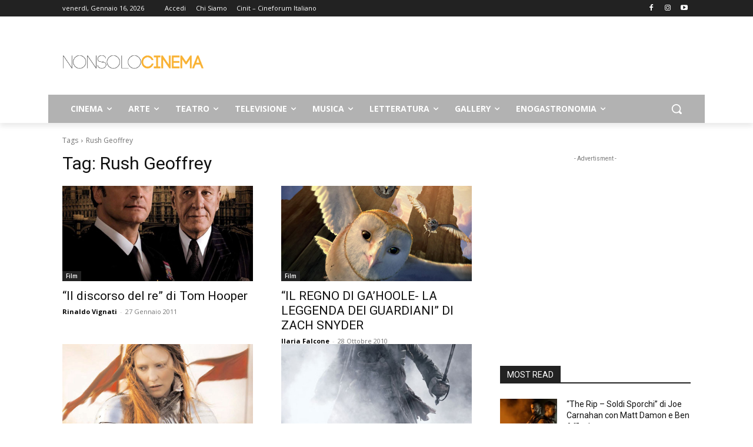

--- FILE ---
content_type: text/html; charset=UTF-8
request_url: https://www.nonsolocinema.com/wp/wp-admin/admin-ajax.php
body_size: -181
content:
13381869.97dd77ab9eab6dc079c094a239d31f6b

--- FILE ---
content_type: text/html; charset=utf-8
request_url: https://www.google.com/recaptcha/api2/aframe
body_size: 249
content:
<!DOCTYPE HTML><html><head><meta http-equiv="content-type" content="text/html; charset=UTF-8"></head><body><script nonce="TEWxisW6S5MTu710HHdO7A">/** Anti-fraud and anti-abuse applications only. See google.com/recaptcha */ try{var clients={'sodar':'https://pagead2.googlesyndication.com/pagead/sodar?'};window.addEventListener("message",function(a){try{if(a.source===window.parent){var b=JSON.parse(a.data);var c=clients[b['id']];if(c){var d=document.createElement('img');d.src=c+b['params']+'&rc='+(localStorage.getItem("rc::a")?sessionStorage.getItem("rc::b"):"");window.document.body.appendChild(d);sessionStorage.setItem("rc::e",parseInt(sessionStorage.getItem("rc::e")||0)+1);localStorage.setItem("rc::h",'1768601092782');}}}catch(b){}});window.parent.postMessage("_grecaptcha_ready", "*");}catch(b){}</script></body></html>